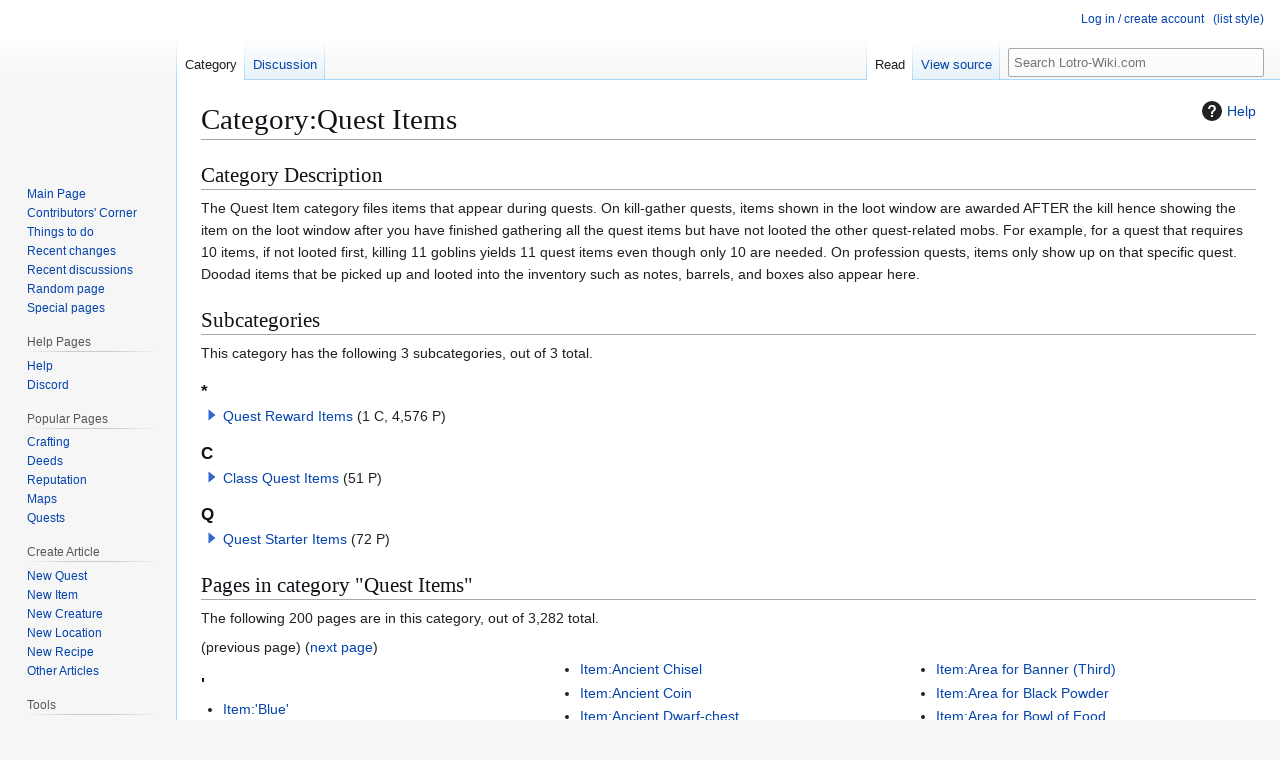

--- FILE ---
content_type: text/html; charset=UTF-8
request_url: https://lotro-wiki.com/wiki/Category:Quest_Items
body_size: 10671
content:
<!DOCTYPE html>
<html class="client-nojs" lang="en" dir="ltr">
<head>
<meta charset="UTF-8">
<title>Category:Quest Items - Lotro-Wiki.com</title>
<script>(function(){var className="client-js";var cookie=document.cookie.match(/(?:^|; )lotrowik_wikidb_lotromwclientpreferences=([^;]+)/);if(cookie){cookie[1].split('%2C').forEach(function(pref){className=className.replace(new RegExp('(^| )'+pref.replace(/-clientpref-\w+$|[^\w-]+/g,'')+'-clientpref-\\w+( |$)'),'$1'+pref+'$2');});}document.documentElement.className=className;}());RLCONF={"wgBreakFrames":true,"wgSeparatorTransformTable":["",""],"wgDigitTransformTable":["",""],"wgDefaultDateFormat":"dmy","wgMonthNames":["","January","February","March","April","May","June","July","August","September","October","November","December"],"wgRequestId":"a84355720644b92b25f40969","wgCanonicalNamespace":"Category","wgCanonicalSpecialPageName":false,"wgNamespaceNumber":14,"wgPageName":"Category:Quest_Items","wgTitle":"Quest Items","wgCurRevisionId":1059051,"wgRevisionId":1059051,"wgArticleId":9302,"wgIsArticle":true,"wgIsRedirect":false,"wgAction":"view","wgUserName":null,"wgUserGroups":["*"],"wgCategories":["Items"],"wgPageViewLanguage":"en","wgPageContentLanguage":"en","wgPageContentModel":"wikitext","wgRelevantPageName":"Category:Quest_Items","wgRelevantArticleId":9302,"wgIsProbablyEditable":false,"wgRelevantPageIsProbablyEditable":false,"wgRestrictionEdit":[],"wgRestrictionMove":[],"wgCargoDefaultQueryLimit":100,"wgCargoMapClusteringMinimum":80,"wgCargoMonthNamesShort":["Jan","Feb","Mar","Apr","May","Jun","Jul","Aug","Sep","Oct","Nov","Dec"],"wgPageFormsTargetName":null,"wgPageFormsAutocompleteValues":[],"wgPageFormsAutocompleteOnAllChars":false,"wgPageFormsFieldProperties":[],"wgPageFormsCargoFields":[],"wgPageFormsDependentFields":[],"wgPageFormsCalendarValues":[],"wgPageFormsCalendarParams":[],"wgPageFormsCalendarHTML":null,"wgPageFormsGridValues":[],"wgPageFormsGridParams":[],"wgPageFormsContLangYes":null,"wgPageFormsContLangNo":null,"wgPageFormsContLangMonths":[],"wgPageFormsHeightForMinimizingInstances":800,"wgPageFormsDelayReload":false,"wgPageFormsShowOnSelect":[],"wgPageFormsScriptPath":"/w/extensions/PageForms","edgValues":[],"wgPageFormsEDSettings":null,"wgAmericanDates":false,"wgCiteReferencePreviewsActive":true,"wgMFDisplayWikibaseDescriptions":{"search":false,"watchlist":false,"tagline":false},"wgPopupsFlags":0,"wgCheckUserClientHintsHeadersJsApi":["brands","architecture","bitness","fullVersionList","mobile","model","platform","platformVersion"]};
RLSTATE={"ext.gadget.MonospacedDiffs":"ready","site.styles":"ready","user.styles":"ready","user":"ready","user.options":"loading","mediawiki.action.styles":"ready","ext.categoryTree.styles":"ready","mediawiki.page.gallery.styles":"ready","mediawiki.helplink":"ready","skins.vector.styles.legacy":"ready","ext.tmh.player.styles":"ready"};RLPAGEMODULES=["ext.categoryTree","site","mediawiki.page.ready","skins.vector.legacy.js","ext.checkUser.clientHints","ext.gadget.listStyles","ext.gadget.Edittools","ext.tmh.player"];</script>
<script>(RLQ=window.RLQ||[]).push(function(){mw.loader.impl(function(){return["user.options@12s5i",function($,jQuery,require,module){mw.user.tokens.set({"patrolToken":"+\\","watchToken":"+\\","csrfToken":"+\\"});
}];});});</script>
<link rel="stylesheet" href="/w/load.php?lang=en&amp;modules=ext.categoryTree.styles%7Cext.tmh.player.styles%7Cmediawiki.action.styles%7Cmediawiki.helplink%7Cmediawiki.page.gallery.styles%7Cskins.vector.styles.legacy&amp;only=styles&amp;skin=vector">
<script async="" src="/w/load.php?lang=en&amp;modules=startup&amp;only=scripts&amp;raw=1&amp;skin=vector"></script>
<meta name="ResourceLoaderDynamicStyles" content="">
<link rel="stylesheet" href="/w/load.php?lang=en&amp;modules=ext.gadget.MonospacedDiffs&amp;only=styles&amp;skin=vector">
<link rel="stylesheet" href="/w/load.php?lang=en&amp;modules=site.styles&amp;only=styles&amp;skin=vector">
<meta name="generator" content="MediaWiki 1.45.1">
<meta name="referrer" content="no-referrer-when-downgrade">
<meta name="robots" content="noindex,nofollow,max-image-preview:standard">
<meta name="format-detection" content="telephone=no">
<meta name="viewport" content="width=1120">
<link rel="icon" href="/w/images/logo/favicon.ico">
<link rel="search" type="application/opensearchdescription+xml" href="/w/rest.php/v1/search" title="Lotro-Wiki.com (en)">
<link rel="EditURI" type="application/rsd+xml" href="https://lotro-wiki.com/w/api.php?action=rsd">
<link rel="license" href="https://www.gnu.org/copyleft/fdl.html">
<link rel="alternate" type="application/atom+xml" title="Lotro-Wiki.com Atom feed" href="/w/index.php?title=Special:RecentChanges&amp;feed=atom">
</head>
<body class="skin-vector-legacy mediawiki ltr sitedir-ltr mw-hide-empty-elt ns-14 ns-subject page-Category_Quest_Items rootpage-Category_Quest_Items skin-vector action-view"><div id="mw-page-base" class="noprint"></div>
<div id="mw-head-base" class="noprint"></div>
<div id="content" class="mw-body" role="main">
	<a id="top"></a>
	<div id="siteNotice"></div>
	<div class="mw-indicators">
	<div id="mw-indicator-mw-helplink" class="mw-indicator"><a href="https://www.mediawiki.org/wiki/Special:MyLanguage/Help:Categories" target="_blank" class="mw-helplink"><span class="mw-helplink-icon"></span>Help</a></div>
	</div>
	<h1 id="firstHeading" class="firstHeading mw-first-heading"><span class="mw-page-title-namespace">Category</span><span class="mw-page-title-separator">:</span><span class="mw-page-title-main">Quest Items</span></h1>
	<div id="bodyContent" class="vector-body">
		<div id="siteSub" class="noprint">From Lotro-Wiki.com</div>
		<div id="contentSub"><div id="mw-content-subtitle"></div></div>
		<div id="contentSub2"></div>
		
		<div id="jump-to-nav"></div>
		<a class="mw-jump-link" href="#mw-head">Jump to navigation</a>
		<a class="mw-jump-link" href="#searchInput">Jump to search</a>
		<div id="mw-content-text" class="mw-body-content"><div class="mw-content-ltr mw-parser-output" lang="en" dir="ltr"><div class="mw-heading mw-heading2"><h2 id="Category_Description">Category Description</h2></div>
<p>The Quest Item category files items that appear during quests.  On kill-gather quests, items shown in the loot window are awarded AFTER the kill hence showing the item on the loot window after you have finished gathering all the quest items but have not looted the other quest-related mobs.  For example, for a quest that requires 10 items, if not looted first, killing 11 goblins yields 11 quest items even though only 10 are needed.  On profession quests, items only show up on that specific quest.  Doodad items that be picked up and looted into the inventory such as notes, barrels, and boxes also appear here.
</p>
<!-- 
NewPP limit report
Cached time: 20260125232220
Cache expiry: 86400
Reduced expiry: false
Complications: []
CPU time usage: 0.002 seconds
Real time usage: 0.018 seconds
Preprocessor visited node count: 2/1000000
Revision size: 661/2097152 bytes
Post‐expand include size: 0/2097152 bytes
Template argument size: 0/2097152 bytes
Highest expansion depth: 2/100
Expensive parser function count: 0/500
Unstrip recursion depth: 0/20
Unstrip post‐expand size: 0/5000000 bytes
ExtLoops count: 0/2000
Number of #af_foreach iterations: 0/‐ iterations
Size of largest #af_range: 0/‐
Length of longest #af_pipeline: 0/‐ steps
-->
<!--
Transclusion expansion time report (%,ms,calls,template)
100.00%    0.000      1 -total
-->

<!-- Saved in parser cache with key lotrowik_wikidb-lotro:pcache:9302:|%23|:idhash:canonical and timestamp 20260125232220 and revision id 1059051. Rendering was triggered because: page_view
 -->
</div><div class="mw-category-generated" lang="en" dir="ltr"><div id="mw-subcategories">
<h2>Subcategories</h2>
<p>This category has the following 3 subcategories, out of 3 total.
</p><div lang="en" dir="ltr" class="mw-content-ltr"><div class="mw-category"><div class="mw-category-group"><h3>*</h3>
<ul><li><div class="CategoryTreeSection"><div class="CategoryTreeItem"><span class="CategoryTreeBullet"><a class="CategoryTreeToggle" data-ct-title="Quest_Reward_Items" aria-expanded="false"></a> </span> <bdi dir="ltr"><a href="/wiki/Category:Quest_Reward_Items" title="Category:Quest Reward Items">Quest Reward Items</a></bdi> <span title="Contains 1 subcategory, 4,576 pages, and 0 files" dir="ltr">(1 C, 4,576 P)</span></div><div class="CategoryTreeChildren" style="display:none"></div></div></li></ul></div><div class="mw-category-group"><h3>C</h3>
<ul><li><div class="CategoryTreeSection"><div class="CategoryTreeItem"><span class="CategoryTreeBullet"><a class="CategoryTreeToggle" data-ct-title="Class_Quest_Items" aria-expanded="false"></a> </span> <bdi dir="ltr"><a href="/wiki/Category:Class_Quest_Items" title="Category:Class Quest Items">Class Quest Items</a></bdi> <span title="Contains 0 subcategories, 51 pages, and 0 files" dir="ltr">(51 P)</span></div><div class="CategoryTreeChildren" style="display:none"></div></div></li></ul></div><div class="mw-category-group"><h3>Q</h3>
<ul><li><div class="CategoryTreeSection"><div class="CategoryTreeItem"><span class="CategoryTreeBullet"><a class="CategoryTreeToggle" data-ct-title="Quest_Starter_Items" aria-expanded="false"></a> </span> <bdi dir="ltr"><a href="/wiki/Category:Quest_Starter_Items" title="Category:Quest Starter Items">Quest Starter Items</a></bdi> <span title="Contains 0 subcategories, 72 pages, and 0 files" dir="ltr">(72 P)</span></div><div class="CategoryTreeChildren" style="display:none"></div></div></li></ul></div></div></div>
</div><div id="mw-pages">
<h2>Pages in category "Quest Items"</h2>
<p>The following 200 pages are in this category, out of 3,282 total.
</p>(previous page) (<a href="/w/index.php?title=Category:Quest_Items&amp;pagefrom=Bag+of+Banners#mw-pages" title="Category:Quest Items">next page</a>)<div lang="en" dir="ltr" class="mw-content-ltr"><div class="mw-category mw-category-columns"><div class="mw-category-group"><h3>&#039;</h3>
<ul><li><a href="/wiki/Item:%27Blue%27" title="Item:&#039;Blue&#039;">Item:&#039;Blue&#039;</a></li>
<li><a href="/wiki/Item:%27Healing_Draught%27" title="Item:&#039;Healing Draught&#039;">Item:&#039;Healing Draught&#039;</a></li>
<li><a href="/wiki/Item:%27On_the_Hardiness_of_Animals_in_the_Wilderness%27" title="Item:&#039;On the Hardiness of Animals in the Wilderness&#039;">Item:&#039;On the Hardiness of Animals in the Wilderness&#039;</a></li></ul></div><div class="mw-category-group"><h3>A</h3>
<ul><li><a href="/wiki/Item:A_Door_of_Interest" title="Item:A Door of Interest">Item:A Door of Interest</a></li>
<li><a href="/wiki/Item:A_Dram_of_Sand-sifter_Blood" title="Item:A Dram of Sand-sifter Blood">Item:A Dram of Sand-sifter Blood</a></li>
<li><a href="/wiki/Item:A_Dram_of_Scorpion_Blood" title="Item:A Dram of Scorpion Blood">Item:A Dram of Scorpion Blood</a></li>
<li><a href="/wiki/Item:A_Drubbing_in_the_Deep" title="Item:A Drubbing in the Deep">Item:A Drubbing in the Deep</a></li>
<li><a href="/wiki/Item:A_Gift_from_Samwise" title="Item:A Gift from Samwise">Item:A Gift from Samwise</a></li>
<li><a href="/wiki/Item:A_Glint_in_the_Mirrormere%3F" title="Item:A Glint in the Mirrormere?">Item:A Glint in the Mirrormere?</a></li>
<li><a href="/wiki/Item:A_Good_Place_For_A_Sand-castle" title="Item:A Good Place For A Sand-castle">Item:A Good Place For A Sand-castle</a></li>
<li><a href="/wiki/Item:A_History_of_Castamir_and_His_Heirs" title="Item:A History of Castamir and His Heirs">Item:A History of Castamir and His Heirs</a></li>
<li><a href="/wiki/Item:A_History_of_Zaj%C3%A2na" title="Item:A History of Zajâna">Item:A History of Zajâna</a></li>
<li><a href="/wiki/Item:A_Letter_for_You" title="Item:A Letter for You">Item:A Letter for You</a></li>
<li><a href="/wiki/Item:A_Letter_for_You_(Ledger-keepers)" title="Item:A Letter for You (Ledger-keepers)">Item:A Letter for You (Ledger-keepers)</a></li>
<li><a href="/wiki/Item:A_Letter_for_You_(Order_of_the_Eagle_2)" title="Item:A Letter for You (Order of the Eagle 2)">Item:A Letter for You (Order of the Eagle 2)</a></li>
<li><a href="/wiki/Item:A_Letter_for_You_(Order_of_the_Eagle)" title="Item:A Letter for You (Order of the Eagle)">Item:A Letter for You (Order of the Eagle)</a></li>
<li><a href="/wiki/Item:A_Letter_From_Combe" title="Item:A Letter From Combe">Item:A Letter From Combe</a></li>
<li><a href="/wiki/Item:A_Letter_Home" title="Item:A Letter Home">Item:A Letter Home</a></li>
<li><a href="/wiki/Item:A_Letter_to_Frideric" title="Item:A Letter to Frideric">Item:A Letter to Frideric</a></li>
<li><a href="/wiki/Item:A_Little_Apricot_Money" title="Item:A Little Apricot Money">Item:A Little Apricot Money</a></li>
<li><a href="/wiki/Item:A_Master%27s_Guidance" title="Item:A Master&#039;s Guidance">Item:A Master&#039;s Guidance</a></li>
<li><a href="/wiki/Item:A_Matter_on_the_Mirrormere" title="Item:A Matter on the Mirrormere">Item:A Matter on the Mirrormere</a></li>
<li><a href="/wiki/Item:A_Plea_from_the_Tr%C3%A9v_G%C3%A1llorg" title="Item:A Plea from the Trév Gállorg">Item:A Plea from the Trév Gállorg</a></li>
<li><a href="/wiki/Item:A_Request" title="Item:A Request">Item:A Request</a></li>
<li><a href="/wiki/Item:A_Rotten_Slab_of_Meat" title="Item:A Rotten Slab of Meat">Item:A Rotten Slab of Meat</a></li>
<li><a href="/wiki/Item:Abandoned_Equipment" title="Item:Abandoned Equipment">Item:Abandoned Equipment</a></li>
<li><a href="/wiki/Item:Abandoned_Farmers%27_Tools" title="Item:Abandoned Farmers&#039; Tools">Item:Abandoned Farmers&#039; Tools</a></li>
<li><a href="/wiki/Item:Abandoned_Shackles" title="Item:Abandoned Shackles">Item:Abandoned Shackles</a></li>
<li><a href="/wiki/Item:Abandoned_Sword" title="Item:Abandoned Sword">Item:Abandoned Sword</a></li>
<li><a href="/wiki/Item:Acceptance_from_Dulgab%C3%AAth" title="Item:Acceptance from Dulgabêth">Item:Acceptance from Dulgabêth</a></li>
<li><a href="/wiki/Item:Acceptance_from_Ugrukh%C3%B4r" title="Item:Acceptance from Ugrukhôr">Item:Acceptance from Ugrukhôr</a></li>
<li><a href="/wiki/Item:Account-wide_Ukhrash_Frame" title="Item:Account-wide Ukhrash Frame">Item:Account-wide Ukhrash Frame</a></li>
<li><a href="/wiki/Item:Accounts_Book" title="Item:Accounts Book">Item:Accounts Book</a></li>
<li><a href="/wiki/Item:Acid-gland" title="Item:Acid-gland">Item:Acid-gland</a></li>
<li><a href="/wiki/Item:Acorn" title="Item:Acorn">Item:Acorn</a></li>
<li><a href="/wiki/Item:Acorn_(Silkenhold)" title="Item:Acorn (Silkenhold)">Item:Acorn (Silkenhold)</a></li>
<li><a href="/wiki/Item:Adalgifu%27s_Keepsake" title="Item:Adalgifu&#039;s Keepsake">Item:Adalgifu&#039;s Keepsake</a></li>
<li><a href="/wiki/Item:Address_the_Gathering" title="Item:Address the Gathering">Item:Address the Gathering</a></li>
<li><a href="/wiki/Item:Adso%27s_Goods" title="Item:Adso&#039;s Goods">Item:Adso&#039;s Goods</a></li>
<li><a href="/wiki/Item:Adwold%27s_Distinctive_Arrows" title="Item:Adwold&#039;s Distinctive Arrows">Item:Adwold&#039;s Distinctive Arrows</a></li>
<li><a href="/wiki/Item:Afflicted_Sapling_(mission)" title="Item:Afflicted Sapling (mission)">Item:Afflicted Sapling (mission)</a></li>
<li><a href="/wiki/Item:Agerbr%C3%A1th%27s_Mandible" title="Item:Agerbráth&#039;s Mandible">Item:Agerbráth&#039;s Mandible</a></li>
<li><a href="/wiki/Item:Aggie_Honeysuckle%27s_Bow" title="Item:Aggie Honeysuckle&#039;s Bow">Item:Aggie Honeysuckle&#039;s Bow</a></li>
<li><a href="/wiki/Item:Ah%C3%A2ba_Dates" title="Item:Ahâba Dates">Item:Ahâba Dates</a></li>
<li><a href="/wiki/Item:Akurga%27s_Spear" title="Item:Akurga&#039;s Spear">Item:Akurga&#039;s Spear</a></li>
<li><a href="/wiki/Item:Ale" title="Item:Ale">Item:Ale</a></li>
<li><a href="/wiki/Item:Ale_(Quest_Item)" title="Item:Ale (Quest Item)">Item:Ale (Quest Item)</a></li>
<li><a href="/wiki/Item:Ale_Cask" title="Item:Ale Cask">Item:Ale Cask</a></li>
<li><a href="/wiki/Item:Ale_Cask_(Yule_Festival)" title="Item:Ale Cask (Yule Festival)">Item:Ale Cask (Yule Festival)</a></li>
<li><a href="/wiki/Item:Amal%C3%ADbi%27s_Gift" title="Item:Amalíbi&#039;s Gift">Item:Amalíbi&#039;s Gift</a></li>
<li><a href="/wiki/Item:Amaranth_(Quest)" title="Item:Amaranth (Quest)">Item:Amaranth (Quest)</a></li>
<li><a href="/wiki/Item:Amarthiel%27s_Command" title="Item:Amarthiel&#039;s Command">Item:Amarthiel&#039;s Command</a></li>
<li><a href="/wiki/Item:Ambi%27s_Blue_Bottle" title="Item:Ambi&#039;s Blue Bottle">Item:Ambi&#039;s Blue Bottle</a></li>
<li><a href="/wiki/Item:Ambi%27s_Green_Jar" title="Item:Ambi&#039;s Green Jar">Item:Ambi&#039;s Green Jar</a></li>
<li><a href="/wiki/Item:Ambi%27s_List" title="Item:Ambi&#039;s List">Item:Ambi&#039;s List</a></li>
<li><a href="/wiki/Item:Ambi%27s_Note" title="Item:Ambi&#039;s Note">Item:Ambi&#039;s Note</a></li>
<li><a href="/wiki/Item:Ambi%27s_Pack" title="Item:Ambi&#039;s Pack">Item:Ambi&#039;s Pack</a></li>
<li><a href="/wiki/Item:Ambi%27s_Red_Jar" title="Item:Ambi&#039;s Red Jar">Item:Ambi&#039;s Red Jar</a></li>
<li><a href="/wiki/Item:Am%C3%BBma_Letter" title="Item:Amûma Letter">Item:Amûma Letter</a></li>
<li><a href="/wiki/Item:An_Sh%C3%AAru_Signpost" title="Item:An Shêru Signpost">Item:An Shêru Signpost</a></li>
<li><a href="/wiki/Item:An_Sh%C3%AAru_Signpost_(2)" title="Item:An Shêru Signpost (2)">Item:An Shêru Signpost (2)</a></li>
<li><a href="/wiki/Item:Ancient_Artifacts" title="Item:Ancient Artifacts">Item:Ancient Artifacts</a></li>
<li><a href="/wiki/Item:Ancient_Chalice" title="Item:Ancient Chalice">Item:Ancient Chalice</a></li>
<li><a href="/wiki/Item:Ancient_Chest" title="Item:Ancient Chest">Item:Ancient Chest</a></li>
<li><a href="/wiki/Item:Ancient_Chisel" title="Item:Ancient Chisel">Item:Ancient Chisel</a></li>
<li><a href="/wiki/Item:Ancient_Coin" title="Item:Ancient Coin">Item:Ancient Coin</a></li>
<li><a href="/wiki/Item:Ancient_Dwarf-chest" title="Item:Ancient Dwarf-chest">Item:Ancient Dwarf-chest</a></li>
<li><a href="/wiki/Item:Ancient_Dwarf-crib" title="Item:Ancient Dwarf-crib">Item:Ancient Dwarf-crib</a></li>
<li><a href="/wiki/Item:Ancient_Dwarf-text" title="Item:Ancient Dwarf-text">Item:Ancient Dwarf-text</a></li>
<li><a href="/wiki/Item:Ancient_Elixir" title="Item:Ancient Elixir">Item:Ancient Elixir</a></li>
<li><a href="/wiki/Item:Ancient_Heirloom" title="Item:Ancient Heirloom">Item:Ancient Heirloom</a></li>
<li><a href="/wiki/Item:Ancient_Journal" title="Item:Ancient Journal">Item:Ancient Journal</a></li>
<li><a href="/wiki/Item:Ancient_Key" title="Item:Ancient Key">Item:Ancient Key</a></li>
<li><a href="/wiki/Item:Ancient_Logbook_Page" title="Item:Ancient Logbook Page">Item:Ancient Logbook Page</a></li>
<li><a href="/wiki/Item:Ancient_Master_Traceries_-_Level_120" title="Item:Ancient Master Traceries - Level 120">Item:Ancient Master Traceries - Level 120</a></li>
<li><a href="/wiki/Item:Ancient_Master_Traceries_-_Level_130" title="Item:Ancient Master Traceries - Level 130">Item:Ancient Master Traceries - Level 130</a></li>
<li><a href="/wiki/Item:Ancient_Master_Traceries_-_Level_140" title="Item:Ancient Master Traceries - Level 140">Item:Ancient Master Traceries - Level 140</a></li>
<li><a href="/wiki/Item:Ancient_Master_Traceries_-_Level_150" title="Item:Ancient Master Traceries - Level 150">Item:Ancient Master Traceries - Level 150</a></li>
<li><a href="/wiki/Item:Ancient_Page" title="Item:Ancient Page">Item:Ancient Page</a></li>
<li><a href="/wiki/Item:Ancient_Pillar" title="Item:Ancient Pillar">Item:Ancient Pillar</a></li>
<li><a href="/wiki/Item:Ancient_Relic" title="Item:Ancient Relic">Item:Ancient Relic</a></li>
<li><a href="/wiki/Item:Ancient_Ring" title="Item:Ancient Ring">Item:Ancient Ring</a></li>
<li><a href="/wiki/Item:Ancient_Scroll" title="Item:Ancient Scroll">Item:Ancient Scroll</a></li>
<li><a href="/wiki/Item:Ancient_Shield" title="Item:Ancient Shield">Item:Ancient Shield</a></li>
<li><a href="/wiki/Item:Ancient_Sword" title="Item:Ancient Sword">Item:Ancient Sword</a></li>
<li><a href="/wiki/Item:Ancient_Tapestry" title="Item:Ancient Tapestry">Item:Ancient Tapestry</a></li>
<li><a href="/wiki/Item:Ancient_Token" title="Item:Ancient Token">Item:Ancient Token</a></li>
<li><a href="/wiki/Item:Ancient_Tome_(Barad-d%C3%BBr)" title="Item:Ancient Tome (Barad-dûr)">Item:Ancient Tome (Barad-dûr)</a></li>
<li><a href="/wiki/Item:Ancient_Treasure" title="Item:Ancient Treasure">Item:Ancient Treasure</a></li>
<li><a href="/wiki/Item:Ancient_Trinket" title="Item:Ancient Trinket">Item:Ancient Trinket</a></li>
<li><a href="/wiki/Item:Andras%27s_Ledger_(Page_1)" title="Item:Andras&#039;s Ledger (Page 1)">Item:Andras&#039;s Ledger (Page 1)</a></li>
<li><a href="/wiki/Item:Andras%27s_Ledger_(Page_2)" title="Item:Andras&#039;s Ledger (Page 2)">Item:Andras&#039;s Ledger (Page 2)</a></li>
<li><a href="/wiki/Item:Andras%27s_Ledger_(Page_3)" title="Item:Andras&#039;s Ledger (Page 3)">Item:Andras&#039;s Ledger (Page 3)</a></li>
<li><a href="/wiki/Item:Andras%27s_Ledger_(Page_4)" title="Item:Andras&#039;s Ledger (Page 4)">Item:Andras&#039;s Ledger (Page 4)</a></li>
<li><a href="/wiki/Item:Andras%27s_Ledger_(Page_5)" title="Item:Andras&#039;s Ledger (Page 5)">Item:Andras&#039;s Ledger (Page 5)</a></li>
<li><a href="/wiki/Item:Angmar_Coal" title="Item:Angmar Coal">Item:Angmar Coal</a></li>
<li><a href="/wiki/Item:Angmar_Iron" title="Item:Angmar Iron">Item:Angmar Iron</a></li>
<li><a href="/wiki/Item:Angmar%27s_Brand" title="Item:Angmar&#039;s Brand">Item:Angmar&#039;s Brand</a></li>
<li><a href="/wiki/Item:Angmarim_Banner" title="Item:Angmarim Banner">Item:Angmarim Banner</a></li>
<li><a href="/wiki/Item:Angmarim_Orders" title="Item:Angmarim Orders">Item:Angmarim Orders</a></li>
<li><a href="/wiki/Item:Angmarim_Staff" title="Item:Angmarim Staff">Item:Angmarim Staff</a></li>
<li><a href="/wiki/Item:Angmarim_Weapons" title="Item:Angmarim Weapons">Item:Angmarim Weapons</a></li>
<li><a href="/wiki/Item:Angmarim-brooch" title="Item:Angmarim-brooch">Item:Angmarim-brooch</a></li>
<li><a href="/wiki/Item:Angmarim-orders" title="Item:Angmarim-orders">Item:Angmarim-orders</a></li>
<li><a href="/wiki/Item:Animal_Carcass" title="Item:Animal Carcass">Item:Animal Carcass</a></li>
<li><a href="/wiki/Item:Animal_Liver" title="Item:Animal Liver">Item:Animal Liver</a></li>
<li><a href="/wiki/Item:Animal_Meat" title="Item:Animal Meat">Item:Animal Meat</a></li>
<li><a href="/wiki/Item:Anioch%C3%A1n%27s_Note" title="Item:Aniochán&#039;s Note">Item:Aniochán&#039;s Note</a></li>
<li><a href="/wiki/Item:Anniversary_Seal" title="Item:Anniversary Seal">Item:Anniversary Seal</a></li>
<li><a href="/wiki/Item:Anodyne_Herb" title="Item:Anodyne Herb">Item:Anodyne Herb</a></li>
<li><a href="/wiki/Item:Another_of_Bilbo%27s_Buttons" title="Item:Another of Bilbo&#039;s Buttons">Item:Another of Bilbo&#039;s Buttons</a></li>
<li><a href="/wiki/Item:Another_Scroll" title="Item:Another Scroll">Item:Another Scroll</a></li>
<li><a href="/wiki/Item:Anti-venom" title="Item:Anti-venom">Item:Anti-venom</a></li>
<li><a href="/wiki/Item:Any%C3%A2mat%27s_Whistle" title="Item:Anyâmat&#039;s Whistle">Item:Anyâmat&#039;s Whistle</a></li>
<li><a href="/wiki/Item:Apple" title="Item:Apple">Item:Apple</a></li>
<li><a href="/wiki/Item:Apple_(Festival)" title="Item:Apple (Festival)">Item:Apple (Festival)</a></li>
<li><a href="/wiki/Item:Apple_(green)" title="Item:Apple (green)">Item:Apple (green)</a></li>
<li><a href="/wiki/Item:Apple_Crate" title="Item:Apple Crate">Item:Apple Crate</a></li>
<li><a href="/wiki/Item:Apples" title="Item:Apples">Item:Apples</a></li>
<li><a href="/wiki/Item:Apprentice_Cook_-_Starter_Pack" title="Item:Apprentice Cook - Starter Pack">Item:Apprentice Cook - Starter Pack</a></li>
<li><a href="/wiki/Item:Apprentice_Farmer_-_Starter_Pack" title="Item:Apprentice Farmer - Starter Pack">Item:Apprentice Farmer - Starter Pack</a></li>
<li><a href="/wiki/Item:Apprentice_Forester_-_Starter_Pack" title="Item:Apprentice Forester - Starter Pack">Item:Apprentice Forester - Starter Pack</a></li>
<li><a href="/wiki/Item:Apprentice_Jeweller_-_Starter_Pack" title="Item:Apprentice Jeweller - Starter Pack">Item:Apprentice Jeweller - Starter Pack</a></li>
<li><a href="/wiki/Item:Apprentice_Tailor_-_Starter_Pack" title="Item:Apprentice Tailor - Starter Pack">Item:Apprentice Tailor - Starter Pack</a></li>
<li><a href="/wiki/Item:Arad%C3%BBni_Horn" title="Item:Aradûni Horn">Item:Aradûni Horn</a></li>
<li><a href="/wiki/Item:Aragorn%27s_Letter" title="Item:Aragorn&#039;s Letter">Item:Aragorn&#039;s Letter</a></li>
<li><a href="/wiki/Item:Aragorn%27s_Plans" title="Item:Aragorn&#039;s Plans">Item:Aragorn&#039;s Plans</a></li>
<li><a href="/wiki/Item:Aranbir%27s_Lunch" title="Item:Aranbir&#039;s Lunch">Item:Aranbir&#039;s Lunch</a></li>
<li><a href="/wiki/Item:Arcane_Mechanism" title="Item:Arcane Mechanism">Item:Arcane Mechanism</a></li>
<li><a href="/wiki/Item:Archer_Concealment" title="Item:Archer Concealment">Item:Archer Concealment</a></li>
<li><a href="/wiki/Item:Area_around_Banner" title="Item:Area around Banner">Item:Area around Banner</a></li>
<li><a href="/wiki/Item:Area_for_Banner_(First)" title="Item:Area for Banner (First)">Item:Area for Banner (First)</a></li>
<li><a href="/wiki/Item:Area_for_Banner_(Second)" title="Item:Area for Banner (Second)">Item:Area for Banner (Second)</a></li>
<li><a href="/wiki/Item:Area_for_Banner_(Third)" title="Item:Area for Banner (Third)">Item:Area for Banner (Third)</a></li>
<li><a href="/wiki/Item:Area_for_Black_Powder" title="Item:Area for Black Powder">Item:Area for Black Powder</a></li>
<li><a href="/wiki/Item:Area_for_Bowl_of_Food" title="Item:Area for Bowl of Food">Item:Area for Bowl of Food</a></li>
<li><a href="/wiki/Item:Area_for_Cut_Grass" title="Item:Area for Cut Grass">Item:Area for Cut Grass</a></li>
<li><a href="/wiki/Item:Area_for_Eshtali%27s_Flower" title="Item:Area for Eshtali&#039;s Flower">Item:Area for Eshtali&#039;s Flower</a></li>
<li><a href="/wiki/Item:Area_for_First_Trap" title="Item:Area for First Trap">Item:Area for First Trap</a></li>
<li><a href="/wiki/Item:Area_for_Flower" title="Item:Area for Flower">Item:Area for Flower</a></li>
<li><a href="/wiki/Item:Area_for_Gift_Sword" title="Item:Area for Gift Sword">Item:Area for Gift Sword</a></li>
<li><a href="/wiki/Item:Area_for_Planting" title="Item:Area for Planting">Item:Area for Planting</a></li>
<li><a href="/wiki/Item:Area_for_Poster" title="Item:Area for Poster">Item:Area for Poster</a></li>
<li><a href="/wiki/Item:Area_for_Rat_Trap" title="Item:Area for Rat Trap">Item:Area for Rat Trap</a></li>
<li><a href="/wiki/Item:Area_for_Sapling" title="Item:Area for Sapling">Item:Area for Sapling</a></li>
<li><a href="/wiki/Item:Area_for_Sarl%C3%A1shi_Shoot" title="Item:Area for Sarláshi Shoot">Item:Area for Sarláshi Shoot</a></li>
<li><a href="/wiki/Item:Area_for_Second_Trap" title="Item:Area for Second Trap">Item:Area for Second Trap</a></li>
<li><a href="/wiki/Item:Area_for_Third_Trap" title="Item:Area for Third Trap">Item:Area for Third Trap</a></li>
<li><a href="/wiki/Item:Area_for_Tree_Sapling" title="Item:Area for Tree Sapling">Item:Area for Tree Sapling</a></li>
<li><a href="/wiki/Item:Area_for_Water" title="Item:Area for Water">Item:Area for Water</a></li>
<li><a href="/wiki/Item:Area_to_Heal" title="Item:Area to Heal">Item:Area to Heal</a></li>
<li><a href="/wiki/Item:Area_to_Water" title="Item:Area to Water">Item:Area to Water</a></li>
<li><a href="/wiki/Item:Arena_Match-ups" title="Item:Arena Match-ups">Item:Arena Match-ups</a></li>
<li><a href="/wiki/Item:Armour_of_the_Usurper" title="Item:Armour of the Usurper">Item:Armour of the Usurper</a></li>
<li><a href="/wiki/Item:Arnorian_Coin" title="Item:Arnorian Coin">Item:Arnorian Coin</a></li>
<li><a href="/wiki/Item:Arnorian_Heirloom" title="Item:Arnorian Heirloom">Item:Arnorian Heirloom</a></li>
<li><a href="/wiki/Item:Arnorian_Pottery" title="Item:Arnorian Pottery">Item:Arnorian Pottery</a></li>
<li><a href="/wiki/Arnorian_Rubble" title="Arnorian Rubble">Arnorian Rubble</a></li>
<li><a href="/wiki/Item:Arrod%27s_Necklace" title="Item:Arrod&#039;s Necklace">Item:Arrod&#039;s Necklace</a></li>
<li><a href="/wiki/Item:Arrow" title="Item:Arrow">Item:Arrow</a></li>
<li><a href="/wiki/Item:Arrow_(Thinglad)" title="Item:Arrow (Thinglad)">Item:Arrow (Thinglad)</a></li>
<li><a href="/wiki/Item:Arrows" title="Item:Arrows">Item:Arrows</a></li>
<li><a href="/wiki/Item:Artifact_Piece" title="Item:Artifact Piece">Item:Artifact Piece</a></li>
<li><a href="/wiki/Item:Artisan%27s_Hammer" title="Item:Artisan&#039;s Hammer">Item:Artisan&#039;s Hammer</a></li>
<li><a href="/wiki/Item:Arwen%27s_Bell" title="Item:Arwen&#039;s Bell">Item:Arwen&#039;s Bell</a></li>
<li><a href="/wiki/Item:Ashen_Spear" title="Item:Ashen Spear">Item:Ashen Spear</a></li>
<li><a href="/wiki/Item:Ashm%C3%A2r-ab%C3%A2n" title="Item:Ashmâr-abân">Item:Ashmâr-abân</a></li>
<li><a href="/wiki/Item:Ash%C3%A2gir_Supplies" title="Item:Ashâgir Supplies">Item:Ashâgir Supplies</a></li>
<li><a href="/wiki/Item:Ash%C3%A2mi%27s_Task_Map" title="Item:Ashâmi&#039;s Task Map">Item:Ashâmi&#039;s Task Map</a></li>
<li><a href="/wiki/Item:Asikko%27s_Book" title="Item:Asikko&#039;s Book">Item:Asikko&#039;s Book</a></li>
<li><a href="/wiki/Item:Assailment_Traceries_-_Level_130" title="Item:Assailment Traceries - Level 130">Item:Assailment Traceries - Level 130</a></li>
<li><a href="/wiki/Item:Assailment_Traceries_-_Level_140" title="Item:Assailment Traceries - Level 140">Item:Assailment Traceries - Level 140</a></li>
<li><a href="/wiki/Item:Assemble_Artifact" title="Item:Assemble Artifact">Item:Assemble Artifact</a></li>
<li><a href="/wiki/Item:Assorted_Weapons" title="Item:Assorted Weapons">Item:Assorted Weapons</a></li>
<li><a href="/wiki/Item:Attack_Orders" title="Item:Attack Orders">Item:Attack Orders</a></li>
<li><a href="/wiki/Item:Attack_Orders_(Isendale)" title="Item:Attack Orders (Isendale)">Item:Attack Orders (Isendale)</a></li>
<li><a href="/wiki/Item:Attack_Orders_(New_Orders)" title="Item:Attack Orders (New Orders)">Item:Attack Orders (New Orders)</a></li>
<li><a href="/wiki/Item:Attic_Trophy" title="Item:Attic Trophy">Item:Attic Trophy</a></li>
<li><a href="/wiki/Item:Atwood%27s_Orders" title="Item:Atwood&#039;s Orders">Item:Atwood&#039;s Orders</a></li>
<li><a href="/wiki/Item:Aurochs_Dropping" title="Item:Aurochs Dropping">Item:Aurochs Dropping</a></li>
<li><a href="/wiki/Item:Aurochs_Mantle" title="Item:Aurochs Mantle">Item:Aurochs Mantle</a></li>
<li><a href="/wiki/Item:Aurochs_Manure" title="Item:Aurochs Manure">Item:Aurochs Manure</a></li>
<li><a href="/wiki/Item:Aurochs-hide" title="Item:Aurochs-hide">Item:Aurochs-hide</a></li>
<li><a href="/wiki/Item:Aurochs-meat" title="Item:Aurochs-meat">Item:Aurochs-meat</a></li>
<li><a href="/wiki/Item:Aurochs-meat_(Slab)" title="Item:Aurochs-meat (Slab)">Item:Aurochs-meat (Slab)</a></li>
<li><a href="/wiki/Item:Aurochs-skull" title="Item:Aurochs-skull">Item:Aurochs-skull</a></li>
<li><a href="/wiki/Item:Aurochs-skull_(A_Token_of_Worth)" title="Item:Aurochs-skull (A Token of Worth)">Item:Aurochs-skull (A Token of Worth)</a></li>
<li><a href="/wiki/Item:Aurochs-steak" title="Item:Aurochs-steak">Item:Aurochs-steak</a></li>
<li><a href="/wiki/Item:Avanc" title="Item:Avanc">Item:Avanc</a></li>
<li><a href="/wiki/Item:Avanc_Hide" title="Item:Avanc Hide">Item:Avanc Hide</a></li>
<li><a href="/wiki/Item:Avanc_Jaw" title="Item:Avanc Jaw">Item:Avanc Jaw</a></li>
<li><a href="/wiki/Item:Avanc-hide" title="Item:Avanc-hide">Item:Avanc-hide</a></li>
<li><a href="/wiki/Item:Avanc-hide_(Rushgore)" title="Item:Avanc-hide (Rushgore)">Item:Avanc-hide (Rushgore)</a></li>
<li><a href="/wiki/Item:Avanc-meat" title="Item:Avanc-meat">Item:Avanc-meat</a></li>
<li><a href="/wiki/Item:Avanc-tail" title="Item:Avanc-tail">Item:Avanc-tail</a></li>
<li><a href="/wiki/Item:Avanc-tail_(Instance)" title="Item:Avanc-tail (Instance)">Item:Avanc-tail (Instance)</a></li></ul></div><div class="mw-category-group"><h3>B</h3>
<ul><li><a href="/wiki/Item:Baby_Slug-meat" title="Item:Baby Slug-meat">Item:Baby Slug-meat</a></li>
<li><a href="/wiki/Item:Bacon" title="Item:Bacon">Item:Bacon</a></li>
<li><a href="/wiki/Item:Badger_Meat" title="Item:Badger Meat">Item:Badger Meat</a></li>
<li><a href="/wiki/Item:Badger-pelt" title="Item:Badger-pelt">Item:Badger-pelt</a></li></ul></div></div></div>(previous page) (<a href="/w/index.php?title=Category:Quest_Items&amp;pagefrom=Bag+of+Banners#mw-pages" title="Category:Quest Items">next page</a>)
</div><div id="mw-category-media">
<h2>Media in category "Quest Items"</h2>
<p>This category contains only the following file.
</p><ul class="gallery mw-gallery-traditional">
		<li class="gallerybox" style="width: 155px">
			<div class="thumb" style="width: 150px; height: 150px;"><span typeof="mw:File"><a href="/wiki/File:Wolf-weed.jpg" class="mw-file-description"><img alt="" src="/images/thumb/8/80/Wolf-weed.jpg/81px-Wolf-weed.jpg" decoding="async" loading="lazy" width="81" height="120" srcset="/images/thumb/8/80/Wolf-weed.jpg/121px-Wolf-weed.jpg 1.5x, /images/thumb/8/80/Wolf-weed.jpg/162px-Wolf-weed.jpg 2x"></a></span></div>
			<div class="gallerytext"><a href="/wiki/File:Wolf-weed.jpg" class="galleryfilename galleryfilename-truncate" title="File:Wolf-weed.jpg">Wolf-weed.jpg</a>
456 × 675; 382 KB<br>
</div>
		</li>
</ul>
</div></div>
<div class="printfooter" data-nosnippet="">Retrieved from "<a dir="ltr" href="https://lotro-wiki.com/w/index.php?title=Category:Quest_Items&amp;oldid=1059051">https://lotro-wiki.com/w/index.php?title=Category:Quest_Items&amp;oldid=1059051</a>"</div></div>
		<div id="catlinks" class="catlinks" data-mw="interface"><div id="mw-normal-catlinks" class="mw-normal-catlinks"><a href="/wiki/Special:Categories" title="Special:Categories">Category</a>: <ul><li><a href="/wiki/Category:Items" title="Category:Items">Items</a></li></ul></div></div>
	</div>
</div>

<div id="mw-navigation">
	<h2>Navigation menu</h2>
	<div id="mw-head">
		
<nav id="p-personal" class="mw-portlet mw-portlet-personal vector-user-menu-legacy vector-menu" aria-labelledby="p-personal-label"  >
	<h3
		id="p-personal-label"
		
		class="vector-menu-heading "
	>
		<span class="vector-menu-heading-label">Personal tools</span>
	</h3>
	<div class="vector-menu-content">
		
		<ul class="vector-menu-content-list">
			
			<li id="pt-login" class="mw-list-item"><a href="/w/index.php?title=Special:UserLogin&amp;returnto=Category%3AQuest+Items" title="You are encouraged to log in; however, it is not mandatory [o]" accesskey="o"><span>Log in / create account</span></a></li>
		</ul>
		
	</div>
</nav>

		<div id="left-navigation">
			
<nav id="p-namespaces" class="mw-portlet mw-portlet-namespaces vector-menu-tabs vector-menu-tabs-legacy vector-menu" aria-labelledby="p-namespaces-label"  >
	<h3
		id="p-namespaces-label"
		
		class="vector-menu-heading "
	>
		<span class="vector-menu-heading-label">Namespaces</span>
	</h3>
	<div class="vector-menu-content">
		
		<ul class="vector-menu-content-list">
			
			<li id="ca-nstab-category" class="selected mw-list-item"><a href="/wiki/Category:Quest_Items" title="View the category page [c]" accesskey="c"><span>Category</span></a></li><li id="ca-talk" class="mw-list-item"><a href="/wiki/Category_talk:Quest_Items" rel="discussion" title="Discussion about the content page [t]" accesskey="t"><span>Discussion</span></a></li>
		</ul>
		
	</div>
</nav>

			
<nav id="p-variants" class="mw-portlet mw-portlet-variants emptyPortlet vector-menu-dropdown vector-menu" aria-labelledby="p-variants-label"  >
	<input type="checkbox"
		id="p-variants-checkbox"
		role="button"
		aria-haspopup="true"
		data-event-name="ui.dropdown-p-variants"
		class="vector-menu-checkbox"
		aria-labelledby="p-variants-label"
	>
	<label
		id="p-variants-label"
		
		class="vector-menu-heading "
	>
		<span class="vector-menu-heading-label">English</span>
	</label>
	<div class="vector-menu-content">
		
		<ul class="vector-menu-content-list">
			
			
		</ul>
		
	</div>
</nav>

		</div>
		<div id="right-navigation">
			
<nav id="p-views" class="mw-portlet mw-portlet-views vector-menu-tabs vector-menu-tabs-legacy vector-menu" aria-labelledby="p-views-label"  >
	<h3
		id="p-views-label"
		
		class="vector-menu-heading "
	>
		<span class="vector-menu-heading-label">Views</span>
	</h3>
	<div class="vector-menu-content">
		
		<ul class="vector-menu-content-list">
			
			<li id="ca-view" class="selected icon mw-list-item"><a href="/wiki/Category:Quest_Items"><span>Read</span></a></li><li id="ca-viewsource" class="icon mw-list-item"><a href="/w/index.php?title=Category:Quest_Items&amp;action=edit" title="This page is protected.&#10;You can view its source [e]" accesskey="e"><span>View source</span></a></li><li id="ca-history" class="icon mw-list-item"><a href="/w/index.php?title=Category:Quest_Items&amp;action=history" title="Past revisions of this page [h]" accesskey="h"><span>View history</span></a></li>
		</ul>
		
	</div>
</nav>

			
<nav id="p-cactions" class="mw-portlet mw-portlet-cactions emptyPortlet vector-menu-dropdown vector-menu" aria-labelledby="p-cactions-label"  title="More options" >
	<input type="checkbox"
		id="p-cactions-checkbox"
		role="button"
		aria-haspopup="true"
		data-event-name="ui.dropdown-p-cactions"
		class="vector-menu-checkbox"
		aria-labelledby="p-cactions-label"
	>
	<label
		id="p-cactions-label"
		
		class="vector-menu-heading "
	>
		<span class="vector-menu-heading-label">More</span>
	</label>
	<div class="vector-menu-content">
		
		<ul class="vector-menu-content-list">
			
			
		</ul>
		
	</div>
</nav>

			
<div id="p-search" role="search" class="vector-search-box-vue  vector-search-box-show-thumbnail vector-search-box-auto-expand-width vector-search-box">
	<h3 >Search</h3>
	<form action="/w/index.php" id="searchform" class="vector-search-box-form">
		<div id="simpleSearch"
			class="vector-search-box-inner"
			 data-search-loc="header-navigation">
			<input class="vector-search-box-input"
				 type="search" name="search" placeholder="Search Lotro-Wiki.com" aria-label="Search Lotro-Wiki.com" autocapitalize="sentences" spellcheck="false" title="Search Lotro-Wiki.com [f]" accesskey="f" id="searchInput"
			>
			<input type="hidden" name="title" value="Special:Search">
			<input id="mw-searchButton"
				 class="searchButton mw-fallbackSearchButton" type="submit" name="fulltext" title="Search the pages for this text" value="Search">
			<input id="searchButton"
				 class="searchButton" type="submit" name="go" title="Go to a page with this exact name if it exists" value="Go">
		</div>
	</form>
</div>

		</div>
	</div>
	
<div id="mw-panel" class="vector-legacy-sidebar">
	<div id="p-logo" role="banner">
		<a class="mw-wiki-logo" href="/wiki/Main_Page"
			title="Visit the main page"></a>
	</div>
	
<nav id="p-navigation" class="mw-portlet mw-portlet-navigation vector-menu-portal portal vector-menu" aria-labelledby="p-navigation-label"  >
	<h3
		id="p-navigation-label"
		
		class="vector-menu-heading "
	>
		<span class="vector-menu-heading-label">Navigation</span>
	</h3>
	<div class="vector-menu-content">
		
		<ul class="vector-menu-content-list">
			
			<li id="n-mainpage" class="mw-list-item"><a href="/wiki/Main_Page" title="Visit the main page [z]" accesskey="z"><span>Main Page</span></a></li><li id="n-Contributor&#039;scorner" class="mw-list-item"><a href="/wiki/Lotro-Wiki_Contributors%27_Corner"><span>Contributors&#039; Corner</span></a></li><li id="n-Thingstodo" class="mw-list-item"><a href="/wiki/Things_to_do"><span>Things to do</span></a></li><li id="n-recentchanges" class="mw-list-item"><a href="/wiki/Special:RecentChanges" title="A list of recent changes in the wiki [r]" accesskey="r"><span>Recent changes</span></a></li><li id="n-recentdiscussions" class="mw-list-item"><a rel="nofollow" href="https://lotro-wiki.com/index.php?title=Special:RecentChanges&amp;namespace=all-discussions"><span>Recent discussions</span></a></li><li id="n-randompage" class="mw-list-item"><a href="/wiki/Special:Random" title="Load a random page [x]" accesskey="x"><span>Random page</span></a></li><li id="n-specialpages" class="mw-list-item"><a href="/wiki/Special:SpecialPages"><span>Special pages</span></a></li>
		</ul>
		
	</div>
</nav>

	
<nav id="p-helppages" class="mw-portlet mw-portlet-helppages vector-menu-portal portal vector-menu" aria-labelledby="p-helppages-label"  >
	<h3
		id="p-helppages-label"
		
		class="vector-menu-heading "
	>
		<span class="vector-menu-heading-label">Help Pages</span>
	</h3>
	<div class="vector-menu-content">
		
		<ul class="vector-menu-content-list">
			
			<li id="n-Help" class="mw-list-item"><a href="/wiki/Help:Contents"><span>Help</span></a></li><li id="n-Discord" class="mw-list-item"><a href="/wiki/Discord"><span>Discord</span></a></li>
		</ul>
		
	</div>
</nav>

<nav id="p-popularpages" class="mw-portlet mw-portlet-popularpages vector-menu-portal portal vector-menu" aria-labelledby="p-popularpages-label"  >
	<h3
		id="p-popularpages-label"
		
		class="vector-menu-heading "
	>
		<span class="vector-menu-heading-label">Popular Pages</span>
	</h3>
	<div class="vector-menu-content">
		
		<ul class="vector-menu-content-list">
			
			<li id="n-Crafting" class="mw-list-item"><a href="/wiki/Crafting"><span>Crafting</span></a></li><li id="n-Deeds" class="mw-list-item"><a href="/wiki/Deeds"><span>Deeds</span></a></li><li id="n-Reputation" class="mw-list-item"><a href="/wiki/Reputation"><span>Reputation</span></a></li><li id="n-Maps" class="mw-list-item"><a href="/wiki/Maps"><span>Maps</span></a></li><li id="n-Quests" class="mw-list-item"><a href="/wiki/Quests"><span>Quests</span></a></li>
		</ul>
		
	</div>
</nav>

<nav id="p-createarticle" class="mw-portlet mw-portlet-createarticle vector-menu-portal portal vector-menu" aria-labelledby="p-createarticle-label"  >
	<h3
		id="p-createarticle-label"
		
		class="vector-menu-heading "
	>
		<span class="vector-menu-heading-label">Create Article</span>
	</h3>
	<div class="vector-menu-content">
		
		<ul class="vector-menu-content-list">
			
			<li id="n-newquest" class="mw-list-item"><a href="/wiki/Create_new_quest"><span>New Quest</span></a></li><li id="n-newitem" class="mw-list-item"><a href="/wiki/Create_new_item"><span>New Item</span></a></li><li id="n-newcreature" class="mw-list-item"><a href="/wiki/Create_new_creature"><span>New Creature</span></a></li><li id="n-newlocation" class="mw-list-item"><a href="/wiki/Create_new_location"><span>New Location</span></a></li><li id="n-newrecipe" class="mw-list-item"><a href="/wiki/Create_new_recipe"><span>New Recipe</span></a></li><li id="n-Other-Articles" class="mw-list-item"><a href="/wiki/Help:Article_Creation"><span>Other Articles</span></a></li>
		</ul>
		
	</div>
</nav>

<nav id="p-tb" class="mw-portlet mw-portlet-tb vector-menu-portal portal vector-menu" aria-labelledby="p-tb-label"  >
	<h3
		id="p-tb-label"
		
		class="vector-menu-heading "
	>
		<span class="vector-menu-heading-label">Tools</span>
	</h3>
	<div class="vector-menu-content">
		
		<ul class="vector-menu-content-list">
			
			<li id="t-whatlinkshere" class="mw-list-item"><a href="/wiki/Special:WhatLinksHere/Category:Quest_Items" title="A list of all wiki pages that link here [j]" accesskey="j"><span>What links here</span></a></li><li id="t-recentchangeslinked" class="mw-list-item"><a href="/wiki/Special:RecentChangesLinked/Category:Quest_Items" rel="nofollow" title="Recent changes in pages linked from this page [k]" accesskey="k"><span>Related changes</span></a></li><li id="t-print" class="mw-list-item"><a href="javascript:print();" rel="alternate" title="Printable version of this page [p]" accesskey="p"><span>Printable version</span></a></li><li id="t-permalink" class="mw-list-item"><a href="/w/index.php?title=Category:Quest_Items&amp;oldid=1059051" title="Permanent link to this revision of this page"><span>Permanent link</span></a></li><li id="t-info" class="mw-list-item"><a href="/w/index.php?title=Category:Quest_Items&amp;action=info" title="More information about this page"><span>Page information</span></a></li><li id="t-cargopagevalueslink" class="mw-list-item"><a href="/w/index.php?title=Category:Quest_Items&amp;action=pagevalues" rel="cargo-pagevalues"><span>Cargo data</span></a></li>
		</ul>
		
	</div>
</nav>

	
</div>

</div>

<footer id="footer" class="mw-footer" >
	<ul id="footer-info">
	<li id="footer-info-lastmod"> This page was last edited on 3 May 2019, at 07:56.</li>
	<li id="footer-info-copyright">Content is available under <a class="external" rel="nofollow" href="https://www.gnu.org/copyleft/fdl.html">GNU Free Documentation License 1.3 or later</a> unless otherwise noted.</li>
</ul>

	<ul id="footer-places">
	<li id="footer-places-privacy"><a href="/wiki/Lotro-Wiki.com:Privacy_policy">Privacy policy</a></li>
	<li id="footer-places-about"><a href="/wiki/Lotro-Wiki.com:About">About Lotro-Wiki.com</a></li>
	<li id="footer-places-disclaimers"><a href="/wiki/Lotro-Wiki.com:General_disclaimer">Disclaimers</a></li>
	<li id="footer-places-cookie"><a href="https://lotro-wiki.com/wiki/Lotro-Wiki.com:Cookie_Statement" rel="noreferrer noopener">Cookie Statement</a></li>
	<li id="footer-places-codeofconduct"><a href="https://lotro-wiki.com/wiki/Lotro-Wiki.com:Code_of_Conduct" rel="noreferrer noopener">Code of Conduct</a></li>
	<li id="footer-places-mobileview"><a href="https://lotro-wiki.com/w/index.php?title=Category:Quest_Items&amp;mobileaction=toggle_view_mobile" class="noprint stopMobileRedirectToggle">Mobile view</a></li>
</ul>

	<ul id="footer-icons" class="noprint">
	<li id="footer-copyrightico"><a href="https://www.gnu.org/copyleft/fdl.html" class="cdx-button cdx-button--fake-button cdx-button--size-large cdx-button--fake-button--enabled"><img src="/w/resources/assets/licenses/gnu-fdl.png" alt="GNU Free Documentation License 1.3 or later" width="88" height="31" loading="lazy"></a></li>
	<li id="footer-poweredbyico"><a href="https://www.mediawiki.org/" class="cdx-button cdx-button--fake-button cdx-button--size-large cdx-button--fake-button--enabled"><picture><source media="(min-width: 500px)" srcset="/w/resources/assets/poweredby_mediawiki.svg" width="88" height="31"><img src="/w/resources/assets/mediawiki_compact.svg" alt="Powered by MediaWiki" lang="en" width="25" height="25" loading="lazy"></picture></a></li>
</ul>

</footer>

<div class="mw-portlet mw-portlet-dock-bottom emptyPortlet vector-menu-portal portal" id="p-dock-bottom">
	<ul>
		
	</ul>
</div>
<script>(RLQ=window.RLQ||[]).push(function(){mw.config.set({"wgBackendResponseTime":673,"wgPageParseReport":{"limitreport":{"cputime":"0.002","walltime":"0.018","ppvisitednodes":{"value":2,"limit":1000000},"revisionsize":{"value":661,"limit":2097152},"postexpandincludesize":{"value":0,"limit":2097152},"templateargumentsize":{"value":0,"limit":2097152},"expansiondepth":{"value":2,"limit":100},"expensivefunctioncount":{"value":0,"limit":500},"unstrip-depth":{"value":0,"limit":20},"unstrip-size":{"value":0,"limit":5000000},"afforeachiterations":{"value":0,"limit":-1},"afrangesize":{"value":0,"limit":-1},"afpipelinelength":{"value":0,"limit":-1},"timingprofile":["100.00%    0.000      1 -total"]},"loops":{"limitreport-count-limited":{"value":0,"limit":2000}},"cachereport":{"timestamp":"20260125232220","ttl":86400,"transientcontent":false}}});});</script>
</body>
<!-- Cached/compressed 20260125232220 -->
</html>